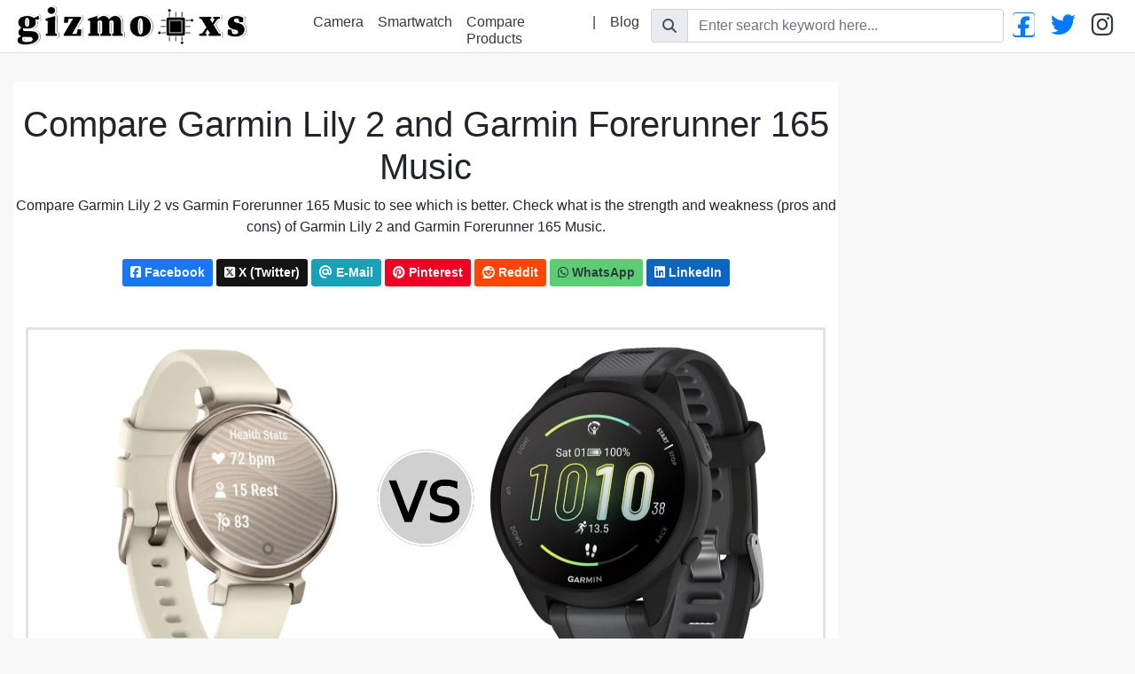

--- FILE ---
content_type: text/html; charset=utf-8
request_url: https://www.gizmoxs.com/compare/smart-watch/garmin-lily-2-4442/garmin-forerunner-165-music-4447
body_size: 9407
content:
<!DOCTYPE html>
<html lang="en-US">
<head>
    <meta charset="utf-8" />
    <meta name="viewport" content="width=device-width, initial-scale=1.0" />
    <title>Garmin Lily 2 vs Garmin Forerunner 165 Music - Gizmoxs.com</title>
    


    <link href="https://cdnjs.cloudflare.com/ajax/libs/twitter-bootstrap/4.6.0/css/bootstrap.min.css" integrity="sha512-P5MgMn1jBN01asBgU0z60Qk4QxiXo86+wlFahKrsQf37c9cro517WzVSPPV1tDKzhku2iJ2FVgL67wG03SGnNA==" referrerpolicy="no-referrer" crossorigin="anonymous" rel="preload stylesheet" as="style" onload="this.rel='stylesheet'" />
    <style type="text/css">
    body{background-color:#f8f8f8}img{max-width:100%!important}.loading{display:none;font-size:50px;width:100%;text-align:center;position:absolute;z-index:100;background:rgba(0,0,0,.75);color:#fff;min-height:100%}.navbar{padding:0}.navbar-brand img{max-height:50px}.search{max-width:100%;width:400px}@media (max-width:575px){.search{width:100%}}.navbar-light .navbar-nav .nav-link{margin-bottom:0;padding-bottom:0}.p-img-main{max-height:400px; display:block;margin:auto}.p-img-thumb{max-height:75px;cursor:pointer}@media (min-width:576px){.card-columns{-webkit-column-count:2;-moz-column-count:2;column-count:2}.card-deck .card{flex:1 0 31%;margin:1%}}@media (min-width:768px){.card-columns{-webkit-column-count:3;-moz-column-count:3;column-count:3}}@media (min-width:1366px){.card-columns{-webkit-column-count:3;-moz-column-count:3;column-count:3}.card-deck .card{flex:1 0 31%;margin:1%}}.post-description td,.post-description tr{border:1px solid #f2e6f7;padding:5px}.post-description td:first-child{background-color:#fcf4ff;vertical-align:middle}.post-description td[colspan="2"]{background-color:#f2e6f7;vertical-align:middle}
    .box-shadow{box-shadow:0 1px 1px rgba(0,0,0,.12),0 1px 1px rgba(0,0,0,.24);-webkit-box-shadow:0 1px 1px rgba(0,0,0,.2),0 1px 1px rgba(0,0,0,.24)}.gradient-1{background:#3a375f;background:linear-gradient(90deg,#3a375f 0,#5a568b 36%,#5f5b95 71%,#3a375f 99%)}.bg-cover{background-image:url('https://s3.amazonaws.com/geekylist/home-img1.jpg');border-bottom-right-radius:0;border-bottom-left-radius:0;background-size:cover}#list .card-img-top,.list .card-img-top{width:auto;min-height:100px;max-height:300px;display:block;margin:auto}.small-list .small{display:none}.small-list .card{margin-bottom:5px}.small-list img{max-height:150px;width:auto}#Post_Permalink{text-transform:lowercase}.responsive-ad1{width:100%;max-height:400px;overflow:hidden}#list .card .google-auto-placed,.list .card .google-auto-placed{display:none!important}
    .vs {background-color: #ffddff;}/*@media (max-width:768px) {.vs {display:block;margin: 4px 0px;}}*/
</style>
</head>
<body>
    <nav b-ccqs5lkqei class="navbar navbar-expand-lg navbar-light bg-white mb-2 border-bottom" role="navigation">
        <div b-ccqs5lkqei class="container-fluid">
            <a b-ccqs5lkqei href="/" class="navbar-brand">
                <img src="/logo.png" alt="gizmoxs.com" />
            </a>
            <button b-ccqs5lkqei class="navbar-toggler border-0" type="button" data-toggle="collapse" data-target="#navbarNavDropdown">
                <span b-ccqs5lkqei class="navbar-toggler-icon"></span>
            </button>
            <div b-ccqs5lkqei class="collapse navbar-collapse order-3 order-lg-2 ml-5" id="navbarNavDropdown">
                <ul b-ccqs5lkqei class="navbar-nav">
                    <li b-ccqs5lkqei class="nav-item"><a b-ccqs5lkqei class="nav-link h6 text-dark" href="/category/camera">Camera</a></li>
                    <li b-ccqs5lkqei class="nav-item"><a b-ccqs5lkqei class="nav-link h6 text-dark" href="/category/smart-watch">Smartwatch</a></li>
                    <li b-ccqs5lkqei class="nav-item"><a b-ccqs5lkqei class="nav-link h6 text-dark" href="/compare">Compare Products</a></li>
                    <li b-ccqs5lkqei class="nav-item"><span b-ccqs5lkqei class="nav-link h6 text-dark"> | </span></li>
                    <li b-ccqs5lkqei class="nav-item"><a b-ccqs5lkqei class="nav-link h6 text-dark" href="/blog">Blog</a></li>
                </ul>
            </div>
            <div b-ccqs5lkqei class="d-flex order-2 order-lg-3 ml-1">
                <table b-ccqs5lkqei>
                    <tr b-ccqs5lkqei>
                        <td b-ccqs5lkqei class="input-group search my-2">
                            <div b-ccqs5lkqei class="input-group-prepend">
                                <a b-ccqs5lkqei class="input-group-text btn"><i b-ccqs5lkqei class="fas fa-search"></i></a>
                            </div>
                            <input b-ccqs5lkqei type="text" class="form-control" placeholder="Enter search keyword here...">
                        </td>
                        <td b-ccqs5lkqei>
                            <a b-ccqs5lkqei class="nav-link mt-1 px-2" href="https://www.facebook.com/gizmoxs" rel="external" target="_blank">
                                <i b-ccqs5lkqei class="fab fa-facebook-square h3 text-white bg-primary active rounded"></i>
                            </a>
                        </td>
                        <td b-ccqs5lkqei>
                            <a b-ccqs5lkqei class="nav-link mt-1 px-2" href="https://twitter.com/gizmoxs">
                                <i b-ccqs5lkqei class="fab fa-twitter h3 text-primary"></i>
                            </a>
                        </td>
                        <td b-ccqs5lkqei>
                            <a b-ccqs5lkqei class="nav-link mt-1 px-2" href="https://www.instagram.com/gizmoxs/">
                                <i b-ccqs5lkqei class="fab fa-instagram h3 text-dark"></i>
                            </a>
                        </td>
                    </tr>
                </table>
            </div>
        </div>
    </nav>

    <div b-ccqs5lkqei>
        

 
    </div>
    <div b-ccqs5lkqei class="container-fluid body-content">
        
<br />
<div class="row">
    <div class="col-lg-9">
        <div class="card mb-4 border-0">
            <div class="row">
                <div class="col-12 text-center">
                    <br />
                    <h1>Compare Garmin Lily 2 and Garmin Forerunner 165 Music</h1>
                    <p>
                        Compare Garmin Lily 2 vs Garmin Forerunner 165 Music to see which is better.
                        Check what is the strength and weakness (pros and cons) of Garmin Lily 2 and Garmin Forerunner 165 Music.
                    </p>
                    <div>
    <a class="btn btn-sm text-white my-2 font-weight-bold" style="background-color: #1877F2 !important" href="https://facebook.com/sharer/sharer.php?u=https://www.gizmoxs.com/compare/smart-watch/garmin-lily-2-4442/garmin-forerunner-165-music-4447" target="_blank" rel="noopener nofollow external">
        <i class="fa-brands fa-facebook-square"></i> Facebook
    </a>
    <a class="btn btn-sm text-white my-2 font-weight-bold" style="background-color: #141414 !important" href="https://x.com/intent/tweet/?text=Garmin Lily 2 vs Garmin Forerunner 165 Music&url=https://www.gizmoxs.com/compare/smart-watch/garmin-lily-2-4442/garmin-forerunner-165-music-4447" target="_blank" rel="noopener nofollow external">
        <i class="fa-brands fa-square-x-twitter"></i> X (Twitter)
    </a>
    <a class="btn btn-info btn-sm text-white my-2 font-weight-bold" href="/cdn-cgi/l/email-protection#[base64]" target="_self" rel="noopener nofollow external">
        <i class="fa-brands fa-at"></i> E-Mail
    </a>
    <a class="btn btn-sm text-white my-2 font-weight-bold" style="background-color: #EC0023 !important" href="https://pinterest.com/pin/create/button/?url=https://www.gizmoxs.com/compare/smart-watch/garmin-lily-2-4442/garmin-forerunner-165-music-4447&media=&amp;media=https://www.colorxs.com/img/compare/garmin-lily-2-garmin-forerunner-165-music.png&description=Garmin Lily 2 vs Garmin Forerunner 165 Music" target="_blank" rel="noopener nofollow external">
        <i class="fa-brands fa-pinterest"></i> Pinterest
    </a>
    <a class="btn btn-sm text-white my-2 font-weight-bold" style="background-color: #FF4500 !important" href="https://reddit.com/submit/?url=https://www.gizmoxs.com/compare/smart-watch/garmin-lily-2-4442/garmin-forerunner-165-music-4447&resubmit=true&title=Garmin Lily 2 vs Garmin Forerunner 165 Music" target="_blank" rel="noopener nofollow external">
        <i class="fa-brands fa-reddit"></i> Reddit
    </a>
    <a class="btn btn-sm text-dark my-2 font-weight-bold" style="background-color: #59CE72 !important" href="https://api.whatsapp.com/send?text=Garmin&#x2B;Lily&#x2B;2&#x2B;vs&#x2B;Garmin&#x2B;Forerunner&#x2B;165&#x2B;Music&#x2B;-&#x2B;https%3A%2F%2Fwww.gizmoxs.com%2Fcompare%2Fsmart-watch%2Fgarmin-lily-2-4442%2Fgarmin-forerunner-165-music-4447" target="_blank" rel="noopener nofollow external">
        <i class="fa-brands fa-whatsapp"></i> WhatsApp
    </a>
    <a class="btn btn-sm text-white my-2 font-weight-bold" style="background-color: #0A66C2 !important" href="https://www.linkedin.com/sharing/share-offsite/?url=https://www.gizmoxs.com/compare/smart-watch/garmin-lily-2-4442/garmin-forerunner-165-music-4447" target="_blank" rel="noopener nofollow external">
        <i class="fa-brands fa-linkedin"></i> LinkedIn
    </a>
</div>
                    <br />
                </div>
                <div class="col-12">
                    <div class="">
                        <img src="/img/compare/garmin-lily-2-garmin-forerunner-165-music.png" class="w-100 d-block m-auto"
                             alt="Compare Garmin Lily 2 VS Garmin Forerunner 165 Music to see which is better"
                             title="Compare Garmin Lily 2 VS Garmin Forerunner 165 Music to see which is better" />
                    </div>
                </div>
                <div class="col-6">
                    <div class="border rounded text-center">
                        <strong>Garmin Lily 2 </strong>
                        <br />
                        <div class="m-1">
                                <a class="badge badge-success active p-2 p-lg-3 m-2 rounded" rel="nofollow external sponsored" target="_blank" href="https://www.amazon.com/Garmin-Stylish-Smartwatch-Display-Patterned/dp/B0CQ6NNBVQ?tag=appsious-20&amp;aff=true">
                                    <i class="fas fa-shopping-cart mr-2"></i><strong>Visit Amazon</strong>
                                </a>
                                <a class="badge badge-success active p-2 p-lg-3 m-2 rounded" rel="nofollow external sponsored" target="_blank" href="https://www.walmart.com/ip/Lily-2-Metallic-Lilac-with-Lilac-Silicone-Band/5258526612">
                                    <i class="fas fa-shopping-cart mr-2"></i><strong>Visit Walmart</strong>
                                </a>
                        </div>
                    </div>
                    <br />
                </div>
                <div class="col-6">
                    <div class="border rounded text-center">
                        <strong>Garmin Forerunner 165 Music</strong>   <br />
                        <div class="m-1">
                                <a class="badge badge-success active p-2 p-lg-3 m-2 rounded" rel="nofollow external sponsored" target="_blank" href="https://www.garmin.com/en-US/p/1611937/pn/010-02863-30">
                                    <i class="fas fa-shopping-cart mr-2"></i><strong>Buy from Garmin</strong>
                                </a>
                        </div>
                    </div>
                    <br />
                </div>
                <div class="col-12 col-md-6">
                    <div class="card-body"><p><b>Garmin Lily 2</b> is a stylish and elegant device for women to track their health and fitness activities. It features heart rate monitoring, energy monitoring, sleep score, and women's health monitoring like menstrual cycle and pregnancy tracking. The device has a battery life of around five days on normal usage.</p><b>Garmin Lily 2 Features</b>:<p></p><ul><li>Beautiful design and elegant color options</li><li>The stylish smartwatch features a metal watch case and a beautifully patterned lens. The display can be turned on with a quick tap or wrist turn.</li><li>Lily 2 has a 34 mm case size and a 14 mm band width. It weighs only 24 grams and is water-resistant up to 50 meters.</li><li>Lily 2 can track your daily activities like step count, calories, heart rate, sleep, stress, etc. It can also display notifications, control music, and access the Garmin Connect app.&nbsp;</li><li>Useful menstrual cycles and pregnancy tracking: The watch can monitor and log women's health data, such as cycle phases, symptoms, and fertility windows</li><li>The watch can track various dance styles, such as Zumba and hip-hop, and other lifestyle activities like yoga, pilates, and meditation.</li></ul></div>
                </div>
                <div class="col-12 col-md-6">
                    <div class="card-body"><p><b>Garmin Forerunner 165 Music</b> is a new budget-friendly smartwatch with an AMOLED display and built-in GPS. It has a 1.2" touchscreen display, an optical heart rate sensor, and a standard Garmin plug charger. It has a battery life of up to 11 days in smartwatch mode and up to 19 hours in GPS mode.</p><p> <b>Garmin Forerunner 165 Music</b> has features and designs almost identical to the <b>Garmin Forerunner 165</b>, with only a few key differences. <b>Forerunner 165 Music</b> has phone-free listening; you can download songs and playlists from your Spotify, Deezer, or Amazon Music accounts for phone-free listening. It also has built-in wi-fi for fast data transfer.&nbsp;</p> <p><b>Garmin Forerunner 165 Music Key Features</b></p><ul><li>1.2" touchscreen AMOLED display<br></li><li>Battery Life: It has a battery life of up to 11 days in smartwatch mode and up to 19 hours in GPS mode.</li><li>Daily Activity Tracking: The Forerunner 165 tracks steps, sleep, heart rate, HRV, blood oxygen, body battery, and more.</li><li>Built-in GPS with GNSS: Track pace, distance and speed</li><li>Training Metrics and Recovery Insights: You can get personalized adaptive training plans, running dynamics, VO2 max, training effect, recovery time, and more.</li><li>Smart Notifications and Garmin Pay</li><li>Phone-free listening: Download songs and playlists from your Spotify, Deezer, or Amazon Music accounts for phone-free listening<br></li></ul></div>
                </div>
            </div>
        </div>

        <div class="card mb-4 border-0">
            <br />
            <div class="px-2">
                <h3>Reasons To Buy <strong class="text-danger h2">Garmin Lily 2 Smartwatch</strong> </h3>
                <p class="text-secondary">
                    Is <strong>Garmin Lily 2 is better</strong> than Garmin Forerunner 165 Music?
                    Here are some the features of <strong>Garmin Lily 2 more promising and recommended</strong> compared to Garmin Forerunner 165 Music.
                </p>
                <hr class="border-bottom border-danger mb-0" />
            </div>
            <div class="row">
                <div class="col-12">
                    <div class="card px-3 border-0 overflow-auto">
                        <div class='text-center' style="min-width:700px"><div class='row border rounded my-3'><div class='col-12 pt-4' style='background-color: #ffeeff'><h5><strong>Display Protection</strong></h5><div class='py-2 small text-muted'></div></div><div class='col-lg-3 col-2 py-4'>Garmin Lily 2</div><div class='col-lg-6 col-6 py-4'>Corning Gorilla Glass 3 <span class='badge border rounded mx-2 vs'> vs </span>Chemically Strengthened Glass</div><div class='col-lg-3 col-2 py-4'>Garmin Forerunner 165 Music</div> </div><div class='row border rounded my-3'><div class='col-12 pt-4' style='background-color: #ffeeff'><h5><strong>Weight</strong></h5><div class='py-2 small text-muted'></div></div><div class='col-lg-3 col-2 py-4'>Garmin Lily 2</div><div class='col-lg-6 col-6 py-4'>24.4g <span class='badge border rounded mx-2 vs'> vs </span>39g</div><div class='col-lg-3 col-2 py-4'>Garmin Forerunner 165 Music</div> </div><div class='row border rounded my-3'><div class='col-12 pt-4' style='background-color: #ffeeff'><h5><strong>Indicative Price</strong></h5><div class='py-2 small text-muted'><p>The price displayed below is only for the&nbsp;reference. It may vary among different retailers and shops.</p></div></div><div class='col-lg-3 col-2 py-4'>Garmin Lily 2</div><div class='col-lg-6 col-6 py-4'>$249.99 <span class='badge border rounded mx-2 vs'> vs </span>$299.99</div><div class='col-lg-3 col-2 py-4'>Garmin Forerunner 165 Music</div> </div></div>
                    </div>
                </div>
            </div>
        </div>
        <br />
        <div class="card mb-4 border-0">
            <br />
            <div class="px-2">
                <h3>Reasons To Buy <strong class="text-success h2">Garmin Forerunner 165 Music Smartwatch</strong></h3>
                <p class="text-secondary">
                    Is <strong>Garmin Forerunner 165 Music is better</strong> than Garmin Lily 2?
                    Here are some the features of <strong>Garmin Forerunner 165 Music more promising and recommended</strong> compared to Garmin Lily 2.
                </p>
                <hr class="border-bottom border-success mb-0" />
            </div>
            <div class="row">
                <div class="col-12">
                    <div class="card px-3 pb-3 border-0 overflow-auto">
                        <div class='text-center' style="min-width:700px"><div class='row border rounded my-3'><div class='col-12 pt-4' style='background-color: #ffeeff'><h5><strong>Released On</strong></h5><div class='py-2 small text-muted'></div></div><div class='col-lg-3 col-2 py-4'>Garmin Forerunner 165 Music</div><div class='col-lg-6 col-6 py-4'>2024-02-20 <span class='badge border rounded mx-2 vs'> vs </span>2024-01-09</div><div class='col-lg-3 col-2 py-4'>Garmin Lily 2</div> </div><div class='row border rounded my-3'><div class='col-12 pt-4' style='background-color: #ffeeff'><h5><strong>Display Size</strong></h5><div class='py-2 small text-muted'></div></div><div class='col-lg-3 col-2 py-4'>Garmin Forerunner 165 Music</div><div class='col-lg-6 col-6 py-4'>1.2 inches <span class='badge border rounded mx-2 vs'> vs </span>1.00 x 0.84 inches</div><div class='col-lg-3 col-2 py-4'>Garmin Lily 2</div> </div><div class='row border rounded my-3'><div class='col-12 pt-4' style='background-color: #ffeeff'><h5><strong>Screen Resolution</strong></h5><div class='py-2 small text-muted'></div></div><div class='col-lg-3 col-2 py-4'>Garmin Forerunner 165 Music</div><div class='col-lg-6 col-6 py-4'>390 x 390 pixels <span class='badge border rounded mx-2 vs'> vs </span>240 x 201 pixels</div><div class='col-lg-3 col-2 py-4'>Garmin Lily 2</div> </div><div class='row border rounded my-3'><div class='col-12 pt-4' style='background-color: #ffeeff'><h5><strong>Display Pixel Density (PPI)</strong></h5><div class='py-2 small text-muted'><p>Display <b>pixel density</b>, or <b>PPI (Pixels Per Inch)</b>, is a crucial specification when evaluating the quality and clarity of a display. PPI measures the number of pixels present within one inch of the display. The higher the pixel density, the sharper and more detailed the images and text appear.</p></div></div><div class='col-lg-3 col-2 py-4'>Garmin Forerunner 165 Music</div><div class='col-lg-6 col-6 py-4'>~460 ppi <span class='badge border rounded mx-2 vs'> vs </span>~318 ppi</div><div class='col-lg-3 col-2 py-4'>Garmin Lily 2</div> </div><div class='row border rounded my-3'><div class='col-12 pt-4' style='background-color: #ffeeff'><h5><strong>Always-On Display</strong></h5><div class='py-2 small text-muted'><p><b>Always-On Display (AOD)</b> feature allows the screen to remain partially active even when the device is not in active use or standby mode. It is a convenient feature that allows the user to see essential information such as time, date, and possibly notifications without tapping the screen.</p></div></div><div class='col-lg-3 col-2 py-4'>Garmin Forerunner 165 Music</div><div class='col-lg-6 col-6 py-4'><i class="fas fa-check-circle text-success mr-2"></i>Yes <span class='badge border rounded mx-2 vs'> vs </span><i class="fas fa-times-circle text-danger mr-2"></i>No</div><div class='col-lg-3 col-2 py-4'>Garmin Lily 2</div> </div><div class='row border rounded my-3'><div class='col-12 pt-4' style='background-color: #ffeeff'><h5><strong>Battery Life (Normal Use / Mode)</strong></h5><div class='py-2 small text-muted'></div></div><div class='col-lg-3 col-2 py-4'>Garmin Forerunner 165 Music</div><div class='col-lg-6 col-6 py-4'>11 Days <span class='badge border rounded mx-2 vs'> vs </span>5 days</div><div class='col-lg-3 col-2 py-4'>Garmin Lily 2</div> </div><div class='row border rounded my-3'><div class='col-12 pt-4' style='background-color: #ffeeff'><h5><strong>Built-In GPS</strong></h5><div class='py-2 small text-muted'></div></div><div class='col-lg-3 col-2 py-4'>Garmin Forerunner 165 Music</div><div class='col-lg-6 col-6 py-4'><i class="fas fa-check-circle text-success mr-2"></i>Yes <span class='badge border rounded mx-2 vs'> vs </span><i class="fas fa-times-circle text-danger mr-2"></i>No</div><div class='col-lg-3 col-2 py-4'>Garmin Lily 2</div> </div><div class='row border rounded my-3'><div class='col-12 pt-4' style='background-color: #ffeeff'><h5><strong>Built-In Wi-Fi</strong></h5><div class='py-2 small text-muted'></div></div><div class='col-lg-3 col-2 py-4'>Garmin Forerunner 165 Music</div><div class='col-lg-6 col-6 py-4'><i class="fas fa-check-circle text-success mr-2"></i>Yes <span class='badge border rounded mx-2 vs'> vs </span><i class="fas fa-times-circle text-danger mr-2"></i>No</div><div class='col-lg-3 col-2 py-4'>Garmin Lily 2</div> </div><div class='row border rounded my-3'><div class='col-12 pt-4' style='background-color: #ffeeff'><h5><strong>Altimeter</strong></h5><div class='py-2 small text-muted'></div></div><div class='col-lg-3 col-2 py-4'>Garmin Forerunner 165 Music</div><div class='col-lg-6 col-6 py-4'><i class="fas fa-check-circle text-success mr-2"></i>Yes <span class='badge border rounded mx-2 vs'> vs </span><i class="fas fa-times-circle text-danger mr-2"></i>No</div><div class='col-lg-3 col-2 py-4'>Garmin Lily 2</div> </div><div class='row border rounded my-3'><div class='col-12 pt-4' style='background-color: #ffeeff'><h5><strong>Temperature Tracking</strong></h5><div class='py-2 small text-muted'></div></div><div class='col-lg-3 col-2 py-4'>Garmin Forerunner 165 Music</div><div class='col-lg-6 col-6 py-4'><i class="fas fa-check-circle text-success mr-2"></i>Yes <span class='badge border rounded mx-2 vs'> vs </span><i class="fas fa-times-circle text-danger mr-2"></i>No</div><div class='col-lg-3 col-2 py-4'>Garmin Lily 2</div> </div><div class='row border rounded my-3'><div class='col-12 pt-4' style='background-color: #ffeeff'><h5><strong>Music Storage</strong></h5><div class='py-2 small text-muted'><b>Music storage</b> in a smartwatch refers to the device's ability to store music files locally within its internal storage. This feature enables users to transfer, store, and play music directly from the smartwatch without requiring a nearby phone.</div></div><div class='col-lg-3 col-2 py-4'>Garmin Forerunner 165 Music</div><div class='col-lg-6 col-6 py-4'><i class="fas fa-check-circle text-success mr-2"></i>Yes <span class='badge border rounded mx-2 vs'> vs </span><i class="fas fa-times-circle text-danger mr-2"></i>No</div><div class='col-lg-3 col-2 py-4'>Garmin Lily 2</div> </div></div>
                    </div>
                </div>
            </div>
        </div>
        <br />
        <div class="card mb-4 border-0">
            <br />
            <div class="px-2">
                <h3 class="text-primary">
                    Common Strength And Weakness Of
                    <strong class="text-danger h2">Garmin Lily 2</strong> and
                    <strong class="text-success h2">Garmin Forerunner 165 Music</strong>
                </h3>
                <hr class="border-bottom border-primary mb-0" />
            </div>
            <div class="row">
                <div class="col-12">
                    <div class="card px-3 pb-3 border-0 overflow-auto">
                        <div class='text-center' style="min-width:700px"><div class='row border rounded my-3'><div class='col-12 pt-4' style='background-color: #ffeeff'><h5><strong>Built-In Cellular</strong></h5><div class='py-2 small text-muted'></div></div><div class='col-lg-3 col-2 py-4'>Garmin Lily 2</div><div class='col-lg-6 col-6 py-4'><i class="fas fa-times-circle text-danger mr-2"></i>No <span class='badge border rounded mx-2 vs'> vs </span><i class="fas fa-times-circle text-danger mr-2"></i>No</div><div class='col-lg-3 col-2 py-4'>Garmin Forerunner 165 Music</div> </div><div class='row border rounded my-3'><div class='col-12 pt-4' style='background-color: #ffeeff'><h5><strong>Built-In Bluetooth</strong></h5><div class='py-2 small text-muted'></div></div><div class='col-lg-3 col-2 py-4'>Garmin Lily 2</div><div class='col-lg-6 col-6 py-4'><i class="fas fa-check-circle text-success mr-2"></i>Yes <span class='badge border rounded mx-2 vs'> vs </span><i class="fas fa-check-circle text-success mr-2"></i>Yes</div><div class='col-lg-3 col-2 py-4'>Garmin Forerunner 165 Music</div> </div><div class='row border rounded my-3'><div class='col-12 pt-4' style='background-color: #ffeeff'><h5><strong>Compatible with iOS</strong></h5><div class='py-2 small text-muted'></div></div><div class='col-lg-3 col-2 py-4'>Garmin Lily 2</div><div class='col-lg-6 col-6 py-4'><i class="fas fa-check-circle text-success mr-2"></i>Yes <span class='badge border rounded mx-2 vs'> vs </span><i class="fas fa-check-circle text-success mr-2"></i>Yes</div><div class='col-lg-3 col-2 py-4'>Garmin Forerunner 165 Music</div> </div><div class='row border rounded my-3'><div class='col-12 pt-4' style='background-color: #ffeeff'><h5><strong>Compatible with Android</strong></h5><div class='py-2 small text-muted'></div></div><div class='col-lg-3 col-2 py-4'>Garmin Lily 2</div><div class='col-lg-6 col-6 py-4'><i class="fas fa-check-circle text-success mr-2"></i>Yes <span class='badge border rounded mx-2 vs'> vs </span><i class="fas fa-check-circle text-success mr-2"></i>Yes</div><div class='col-lg-3 col-2 py-4'>Garmin Forerunner 165 Music</div> </div><div class='row border rounded my-3'><div class='col-12 pt-4' style='background-color: #ffeeff'><h5><strong>Electrical Heart Sensor (ECG)</strong></h5><div class='py-2 small text-muted'></div></div><div class='col-lg-3 col-2 py-4'>Garmin Lily 2</div><div class='col-lg-6 col-6 py-4'><i class="fas fa-times-circle text-danger mr-2"></i>No <span class='badge border rounded mx-2 vs'> vs </span><i class="fas fa-times-circle text-danger mr-2"></i>No</div><div class='col-lg-3 col-2 py-4'>Garmin Forerunner 165 Music</div> </div><div class='row border rounded my-3'><div class='col-12 pt-4' style='background-color: #ffeeff'><h5><strong>Optical Heart Sensor</strong></h5><div class='py-2 small text-muted'></div></div><div class='col-lg-3 col-2 py-4'>Garmin Lily 2</div><div class='col-lg-6 col-6 py-4'><i class="fas fa-check-circle text-success mr-2"></i>Yes <span class='badge border rounded mx-2 vs'> vs </span><i class="fas fa-check-circle text-success mr-2"></i>Yes</div><div class='col-lg-3 col-2 py-4'>Garmin Forerunner 165 Music</div> </div><div class='row border rounded my-3'><div class='col-12 pt-4' style='background-color: #ffeeff'><h5><strong>Accelerometer</strong></h5><div class='py-2 small text-muted'></div></div><div class='col-lg-3 col-2 py-4'>Garmin Lily 2</div><div class='col-lg-6 col-6 py-4'><i class="fas fa-check-circle text-success mr-2"></i>Yes <span class='badge border rounded mx-2 vs'> vs </span><i class="fas fa-check-circle text-success mr-2"></i>Yes</div><div class='col-lg-3 col-2 py-4'>Garmin Forerunner 165 Music</div> </div><div class='row border rounded my-3'><div class='col-12 pt-4' style='background-color: #ffeeff'><h5><strong>Ambient Light Sensor</strong></h5><div class='py-2 small text-muted'></div></div><div class='col-lg-3 col-2 py-4'>Garmin Lily 2</div><div class='col-lg-6 col-6 py-4'><i class="fas fa-check-circle text-success mr-2"></i>Yes <span class='badge border rounded mx-2 vs'> vs </span><i class="fas fa-check-circle text-success mr-2"></i>Yes</div><div class='col-lg-3 col-2 py-4'>Garmin Forerunner 165 Music</div> </div><div class='row border rounded my-3'><div class='col-12 pt-4' style='background-color: #ffeeff'><h5><strong>Depth Gauge Sensor</strong></h5><div class='py-2 small text-muted'></div></div><div class='col-lg-3 col-2 py-4'>Garmin Lily 2</div><div class='col-lg-6 col-6 py-4'><i class="fas fa-times-circle text-danger mr-2"></i>No <span class='badge border rounded mx-2 vs'> vs </span><i class="fas fa-times-circle text-danger mr-2"></i>No</div><div class='col-lg-3 col-2 py-4'>Garmin Forerunner 165 Music</div> </div><div class='row border rounded my-3'><div class='col-12 pt-4' style='background-color: #ffeeff'><h5><strong>Water Temperature Sensor</strong></h5><div class='py-2 small text-muted'></div></div><div class='col-lg-3 col-2 py-4'>Garmin Lily 2</div><div class='col-lg-6 col-6 py-4'><i class="fas fa-times-circle text-danger mr-2"></i>No <span class='badge border rounded mx-2 vs'> vs </span><i class="fas fa-times-circle text-danger mr-2"></i>No</div><div class='col-lg-3 col-2 py-4'>Garmin Forerunner 165 Music</div> </div><div class='row border rounded my-3'><div class='col-12 pt-4' style='background-color: #ffeeff'><h5><strong>Fast Charging</strong></h5><div class='py-2 small text-muted'></div></div><div class='col-lg-3 col-2 py-4'>Garmin Lily 2</div><div class='col-lg-6 col-6 py-4'><i class="fas fa-times-circle text-danger mr-2"></i>No <span class='badge border rounded mx-2 vs'> vs </span><i class="fas fa-times-circle text-danger mr-2"></i>No</div><div class='col-lg-3 col-2 py-4'>Garmin Forerunner 165 Music</div> </div><div class='row border rounded my-3'><div class='col-12 pt-4' style='background-color: #ffeeff'><h5><strong>Wireless Charging</strong></h5><div class='py-2 small text-muted'></div></div><div class='col-lg-3 col-2 py-4'>Garmin Lily 2</div><div class='col-lg-6 col-6 py-4'><i class="fas fa-times-circle text-danger mr-2"></i>No <span class='badge border rounded mx-2 vs'> vs </span><i class="fas fa-times-circle text-danger mr-2"></i>No</div><div class='col-lg-3 col-2 py-4'>Garmin Forerunner 165 Music</div> </div><div class='row border rounded my-3'><div class='col-12 pt-4' style='background-color: #ffeeff'><h5><strong>Ultra Wideband</strong></h5><div class='py-2 small text-muted'></div></div><div class='col-lg-3 col-2 py-4'>Garmin Lily 2</div><div class='col-lg-6 col-6 py-4'><i class="fas fa-times-circle text-danger mr-2"></i>No <span class='badge border rounded mx-2 vs'> vs </span><i class="fas fa-times-circle text-danger mr-2"></i>No</div><div class='col-lg-3 col-2 py-4'>Garmin Forerunner 165 Music</div> </div><div class='row border rounded my-3'><div class='col-12 pt-4' style='background-color: #ffeeff'><h5><strong>NFC</strong></h5><div class='py-2 small text-muted'></div></div><div class='col-lg-3 col-2 py-4'>Garmin Lily 2</div><div class='col-lg-6 col-6 py-4'><i class="fas fa-check-circle text-success mr-2"></i>Yes <span class='badge border rounded mx-2 vs'> vs </span><i class="fas fa-check-circle text-success mr-2"></i>Yes</div><div class='col-lg-3 col-2 py-4'>Garmin Forerunner 165 Music</div> </div><div class='row border rounded my-3'><div class='col-12 pt-4' style='background-color: #ffeeff'><h5><strong>Heart Rate Monitoring</strong></h5><div class='py-2 small text-muted'></div></div><div class='col-lg-3 col-2 py-4'>Garmin Lily 2</div><div class='col-lg-6 col-6 py-4'><i class="fas fa-check-circle text-success mr-2"></i>Yes <span class='badge border rounded mx-2 vs'> vs </span><i class="fas fa-check-circle text-success mr-2"></i>Yes</div><div class='col-lg-3 col-2 py-4'>Garmin Forerunner 165 Music</div> </div><div class='row border rounded my-3'><div class='col-12 pt-4' style='background-color: #ffeeff'><h5><strong>Sleep Tracking</strong></h5><div class='py-2 small text-muted'></div></div><div class='col-lg-3 col-2 py-4'>Garmin Lily 2</div><div class='col-lg-6 col-6 py-4'><i class="fas fa-check-circle text-success mr-2"></i>Yes <span class='badge border rounded mx-2 vs'> vs </span><i class="fas fa-check-circle text-success mr-2"></i>Yes</div><div class='col-lg-3 col-2 py-4'>Garmin Forerunner 165 Music</div> </div><div class='row border rounded my-3'><div class='col-12 pt-4' style='background-color: #ffeeff'><h5><strong>Speaker</strong></h5><div class='py-2 small text-muted'></div></div><div class='col-lg-3 col-2 py-4'>Garmin Lily 2</div><div class='col-lg-6 col-6 py-4'><i class="fas fa-times-circle text-danger mr-2"></i>No <span class='badge border rounded mx-2 vs'> vs </span><i class="fas fa-times-circle text-danger mr-2"></i>No</div><div class='col-lg-3 col-2 py-4'>Garmin Forerunner 165 Music</div> </div><div class='row border rounded my-3'><div class='col-12 pt-4' style='background-color: #ffeeff'><h5><strong>Microphone</strong></h5><div class='py-2 small text-muted'></div></div><div class='col-lg-3 col-2 py-4'>Garmin Lily 2</div><div class='col-lg-6 col-6 py-4'><i class="fas fa-times-circle text-danger mr-2"></i>No <span class='badge border rounded mx-2 vs'> vs </span><i class="fas fa-times-circle text-danger mr-2"></i>No</div><div class='col-lg-3 col-2 py-4'>Garmin Forerunner 165 Music</div> </div><div class='row border rounded my-3'><div class='col-12 pt-4' style='background-color: #ffeeff'><h5><strong>Water Resistance</strong></h5><div class='py-2 small text-muted'></div></div><div class='col-lg-3 col-2 py-4'>Garmin Lily 2</div><div class='col-lg-6 col-6 py-4'>5 ATM <span class='badge border rounded mx-2 vs'> vs </span>5 ATM</div><div class='col-lg-3 col-2 py-4'>Garmin Forerunner 165 Music</div> </div><div class='row border rounded my-3'><div class='col-12 pt-4' style='background-color: #ffeeff'><h5><strong>Menstrual Cycle Tracking</strong></h5><div class='py-2 small text-muted'></div></div><div class='col-lg-3 col-2 py-4'>Garmin Lily 2</div><div class='col-lg-6 col-6 py-4'><i class="fas fa-check-circle text-success mr-2"></i>Yes <span class='badge border rounded mx-2 vs'> vs </span><i class="fas fa-check-circle text-success mr-2"></i>Yes</div><div class='col-lg-3 col-2 py-4'>Garmin Forerunner 165 Music</div> </div><div class='row border rounded my-3'><div class='col-12 pt-4' style='background-color: #ffeeff'><h5><strong>Ovulation Estimate</strong></h5><div class='py-2 small text-muted'></div></div><div class='col-lg-3 col-2 py-4'>Garmin Lily 2</div><div class='col-lg-6 col-6 py-4'><i class="fas fa-check-circle text-success mr-2"></i>Yes <span class='badge border rounded mx-2 vs'> vs </span><i class="fas fa-check-circle text-success mr-2"></i>Yes</div><div class='col-lg-3 col-2 py-4'>Garmin Forerunner 165 Music</div> </div><div class='row border rounded my-3'><div class='col-12 pt-4' style='background-color: #ffeeff'><h5><strong>Blood Oxygen</strong></h5><div class='py-2 small text-muted'></div></div><div class='col-lg-3 col-2 py-4'>Garmin Lily 2</div><div class='col-lg-6 col-6 py-4'><i class="fas fa-check-circle text-success mr-2"></i>Yes <span class='badge border rounded mx-2 vs'> vs </span><i class="fas fa-check-circle text-success mr-2"></i>Yes</div><div class='col-lg-3 col-2 py-4'>Garmin Forerunner 165 Music</div> </div><div class='row border rounded my-3'><div class='col-12 pt-4' style='background-color: #ffeeff'><h5><strong>Workout and Fitness Tracking</strong></h5><div class='py-2 small text-muted'><p><b>Workout and Fitness Tracking</b> features help track activities effectively, whether at home, in the gym, or outdoors. Some examples include indoor or outdoor walking, indoor or outdoor running, swimming, cycling, High-Intensity Interval Training (HIIT), Yoga, Dance, Core Training, etc...</p></div></div><div class='col-lg-3 col-2 py-4'>Garmin Lily 2</div><div class='col-lg-6 col-6 py-4'><i class="fas fa-check-circle text-success mr-2"></i>Yes <span class='badge border rounded mx-2 vs'> vs </span><i class="fas fa-check-circle text-success mr-2"></i>Yes</div><div class='col-lg-3 col-2 py-4'>Garmin Forerunner 165 Music</div> </div><div class='row border rounded my-3'><div class='col-12 pt-4' style='background-color: #ffeeff'><h5><strong>Blood Oxygen (Pulse Oximeter SpO2)</strong></h5><div class='py-2 small text-muted'></div></div><div class='col-lg-3 col-2 py-4'>Garmin Lily 2</div><div class='col-lg-6 col-6 py-4'><i class="fas fa-check-circle text-success mr-2"></i>Yes <span class='badge border rounded mx-2 vs'> vs </span><i class="fas fa-check-circle text-success mr-2"></i>Yes</div><div class='col-lg-3 col-2 py-4'>Garmin Forerunner 165 Music</div> </div><div class='row border rounded my-3'><div class='col-12 pt-4' style='background-color: #ffeeff'><h5><strong>Daily Activity Tracking</strong></h5><div class='py-2 small text-muted'><p><b>Daily Activity Tracking</b> features track step count, how much you move, how often you stand up, and how long you exercise daily.</p></div></div><div class='col-lg-3 col-2 py-4'>Garmin Lily 2</div><div class='col-lg-6 col-6 py-4'><i class="fas fa-check-circle text-success mr-2"></i>Yes <span class='badge border rounded mx-2 vs'> vs </span><i class="fas fa-check-circle text-success mr-2"></i>Yes</div><div class='col-lg-3 col-2 py-4'>Garmin Forerunner 165 Music</div> </div><div class='row border rounded my-3'><div class='col-12 pt-4' style='background-color: #ffeeff'><h5><strong>Music Control</strong></h5><div class='py-2 small text-muted'><p><b>Music control</b> on a smartwatch lets you manage playback from your wrist instead of using your phone or music device. This feature can be handy when working out or away from the phone. Some smartwatch models have built-in storage to stream music directly from the watch, while others control music on your phone.</p></div></div><div class='col-lg-3 col-2 py-4'>Garmin Lily 2</div><div class='col-lg-6 col-6 py-4'><i class="fas fa-check-circle text-success mr-2"></i>Yes <span class='badge border rounded mx-2 vs'> vs </span><i class="fas fa-check-circle text-success mr-2"></i>Yes</div><div class='col-lg-3 col-2 py-4'>Garmin Forerunner 165 Music</div> </div><div class='row border rounded my-3'><div class='col-12 pt-4' style='background-color: #ffeeff'><h5><strong>On-Device Voice control</strong></h5><div class='py-2 small text-muted'><p><b>On-device voice control or assistance</b> helps you to manage tasks through voice commands right from your wrist. You can use voice commands to perform various functions, such as setting reminders, making calls, setting up navigation, controlling other connected devices, etc.</p></div></div><div class='col-lg-3 col-2 py-4'>Garmin Lily 2</div><div class='col-lg-6 col-6 py-4'><i class="fas fa-times-circle text-danger mr-2"></i>No <span class='badge border rounded mx-2 vs'> vs </span><i class="fas fa-times-circle text-danger mr-2"></i>No</div><div class='col-lg-3 col-2 py-4'>Garmin Forerunner 165 Music</div> </div><div class='row border rounded my-3'><div class='col-12 pt-4' style='background-color: #ffeeff'><h5><strong>Sports Tracking</strong></h5><div class='py-2 small text-muted'></div></div><div class='col-lg-3 col-2 py-4'>Garmin Lily 2</div><div class='col-lg-6 col-6 py-4'><i class="fas fa-check-circle text-success mr-2"></i>Yes <span class='badge border rounded mx-2 vs'> vs </span><i class="fas fa-check-circle text-success mr-2"></i>Yes</div><div class='col-lg-3 col-2 py-4'>Garmin Forerunner 165 Music</div> </div><div class='row border rounded my-3'><div class='col-12 pt-4' style='background-color: #ffeeff'><h5><strong>Multisport / Triathlon Tracking</strong></h5><div class='py-2 small text-muted'><p>Smartwatches with <b>multisport or triathlon mode</b> can track multiple activities in a single session and allow a seamless transition between them while keeping track of your overall time. Users can switch between activities, such as cycling, running, and swimming, without having to pause and start new sessions.</p></div></div><div class='col-lg-3 col-2 py-4'>Garmin Lily 2</div><div class='col-lg-6 col-6 py-4'><i class="fas fa-times-circle text-danger mr-2"></i>No <span class='badge border rounded mx-2 vs'> vs </span><i class="fas fa-times-circle text-danger mr-2"></i>No</div><div class='col-lg-3 col-2 py-4'>Garmin Forerunner 165 Music</div> </div></div>
                    </div>
                </div>
            </div>
        </div>
        <br />
        <div class="card mb-4 border-0">
            <br />
            <div class="p-2">
                <h3 class="text-info">Garmin Lily 2 vs Garmin Forerunner 165 Music Specs</h3>
                <hr class="border-bottom border-info" />
            </div>
            <div class="row">
                <div class="col-12">
                    <div class="card p-3 border-0 overflow-auto">
                        <div style="min-width:400px"><div class='row border-bottom'><div class='col-4 h5 py-2 font-weight-bold'></div><div class='col-4 h5 py-2 font-weight-bold'>Garmin Lily 2</div><div class='col-4 h5 py-2 font-weight-bold'>Garmin Forerunner 165 Music</div></div><div class='row border-bottom'><div class='col-12 h5 py-2 font-weight-bold' style="background-color: #ffeeff">General</div><div class='col-4 py-3 border-bottom'>Released On</div><div class='col-4 py-3 border-bottom'>2024-01-09</div><div class='col-4 py-3 border-bottom'>2024-02-20</div>  <div class='col-4 py-3 border-bottom'>Model Number</div><div class='col-4 py-3 border-bottom'></div><div class='col-4 py-3 border-bottom'></div>  <div class='col-4 py-3 border-bottom'>Indicative Price</div><div class='col-4 py-3 border-bottom'>$249.99</div><div class='col-4 py-3 border-bottom'>$299.99</div>  </div><div class='row border-bottom'><div class='col-12 h5 py-2 font-weight-bold' style="background-color: #ffeeff">Display</div><div class='col-4 py-3 border-bottom'>Display Type</div><div class='col-4 py-3 border-bottom'>LCD Display</div><div class='col-4 py-3 border-bottom'>AMOLED Display</div>  <div class='col-4 py-3 border-bottom'>Maximum Brightness</div><div class='col-4 py-3 border-bottom'></div><div class='col-4 py-3 border-bottom'></div>  <div class='col-4 py-3 border-bottom'>Display Size</div><div class='col-4 py-3 border-bottom'>1.00 x 0.84 inches</div><div class='col-4 py-3 border-bottom'>1.2 inches</div>  <div class='col-4 py-3 border-bottom'>Screen Resolution</div><div class='col-4 py-3 border-bottom'>240 x 201 pixels</div><div class='col-4 py-3 border-bottom'>390 x 390 pixels</div>  <div class='col-4 py-3 border-bottom'>Display Pixel Density (PPI)</div><div class='col-4 py-3 border-bottom'>~318 ppi</div><div class='col-4 py-3 border-bottom'>~460 ppi</div>  <div class='col-4 py-3 border-bottom'>Always-On Display</div><div class='col-4 py-3 border-bottom'><i class="fas fa-times-circle text-danger mr-2"></i>No</div><div class='col-4 py-3 border-bottom'><i class="fas fa-check-circle text-success mr-2"></i>Yes</div>  <div class='col-4 py-3 border-bottom'>Display Protection</div><div class='col-4 py-3 border-bottom'>Corning Gorilla Glass 3</div><div class='col-4 py-3 border-bottom'>Chemically Strengthened Glass</div>  </div><div class='row border-bottom'><div class='col-12 h5 py-2 font-weight-bold' style="background-color: #ffeeff">Memory</div><div class='col-4 py-3 border-bottom'>Internal Memory</div><div class='col-4 py-3 border-bottom'></div><div class='col-4 py-3 border-bottom'>4GB</div>  <div class='col-4 py-3 border-bottom'>Music Storage</div><div class='col-4 py-3 border-bottom'><i class="fas fa-times-circle text-danger mr-2"></i>No</div><div class='col-4 py-3 border-bottom'><i class="fas fa-check-circle text-success mr-2"></i>Yes</br> Support music download and play from your Spotify</br> Deezer</br> or Amazon Music</div>  </div><div class='row border-bottom'><div class='col-12 h5 py-2 font-weight-bold' style="background-color: #ffeeff">Processor</div><div class='col-4 py-3 border-bottom'>Processor</div><div class='col-4 py-3 border-bottom'></div><div class='col-4 py-3 border-bottom'></div>  </div><div class='row border-bottom'><div class='col-12 h5 py-2 font-weight-bold' style="background-color: #ffeeff">Power</div><div class='col-4 py-3 border-bottom'>Battery Capacity</div><div class='col-4 py-3 border-bottom'></div><div class='col-4 py-3 border-bottom'></div>  <div class='col-4 py-3 border-bottom'>Battery Life (Normal Use / Mode)</div><div class='col-4 py-3 border-bottom'>5 days</div><div class='col-4 py-3 border-bottom'>11 Days</div>  <div class='col-4 py-3 border-bottom'>Battery Life (Power Saving)</div><div class='col-4 py-3 border-bottom'></div><div class='col-4 py-3 border-bottom'>20 Days</div>  </div><div class='row border-bottom'><div class='col-12 h5 py-2 font-weight-bold' style="background-color: #ffeeff">Connectivity</div><div class='col-4 py-3 border-bottom'>Built-In Cellular</div><div class='col-4 py-3 border-bottom'><i class="fas fa-times-circle text-danger mr-2"></i>No</div><div class='col-4 py-3 border-bottom'><i class="fas fa-times-circle text-danger mr-2"></i>No</div>  <div class='col-4 py-3 border-bottom'>Built-In GPS</div><div class='col-4 py-3 border-bottom'>No</br> uses GPS from connected phone</div><div class='col-4 py-3 border-bottom'><i class="fas fa-check-circle text-success mr-2"></i>Yes</br> Single Band GPS</br> GNSS</br> Galileo</div>  <div class='col-4 py-3 border-bottom'>Built-In Wi-Fi</div><div class='col-4 py-3 border-bottom'><i class="fas fa-times-circle text-danger mr-2"></i>No</div><div class='col-4 py-3 border-bottom'><i class="fas fa-check-circle text-success mr-2"></i>Yes</div>  <div class='col-4 py-3 border-bottom'>Built-In Bluetooth</div><div class='col-4 py-3 border-bottom'><i class="fas fa-check-circle text-success mr-2"></i>Yes</div><div class='col-4 py-3 border-bottom'><i class="fas fa-check-circle text-success mr-2"></i>Yes</div>  <div class='col-4 py-3 border-bottom'>Compatible with iOS</div><div class='col-4 py-3 border-bottom'><i class="fas fa-check-circle text-success mr-2"></i>Yes</div><div class='col-4 py-3 border-bottom'><i class="fas fa-check-circle text-success mr-2"></i>Yes</div>  <div class='col-4 py-3 border-bottom'>Compatible with Android</div><div class='col-4 py-3 border-bottom'><i class="fas fa-check-circle text-success mr-2"></i>Yes</div><div class='col-4 py-3 border-bottom'><i class="fas fa-check-circle text-success mr-2"></i>Yes</div>  <div class='col-4 py-3 border-bottom'>Ultra Wideband</div><div class='col-4 py-3 border-bottom'><i class="fas fa-times-circle text-danger mr-2"></i>No</div><div class='col-4 py-3 border-bottom'><i class="fas fa-times-circle text-danger mr-2"></i>No</div>  <div class='col-4 py-3 border-bottom'>NFC</div><div class='col-4 py-3 border-bottom'><i class="fas fa-check-circle text-success mr-2"></i>Yes</br> Only in Lily 2 Classic</div><div class='col-4 py-3 border-bottom'><i class="fas fa-check-circle text-success mr-2"></i>Yes</br> Supports GARMIN PAY</div>  <div class='col-4 py-3 border-bottom'>Music Control</div><div class='col-4 py-3 border-bottom'><i class="fas fa-check-circle text-success mr-2"></i>Yes</div><div class='col-4 py-3 border-bottom'><i class="fas fa-check-circle text-success mr-2"></i>Yes</div>  </div><div class='row border-bottom'><div class='col-12 h5 py-2 font-weight-bold' style="background-color: #ffeeff">Safety</div><div class='col-4 py-3 border-bottom'>Emergency SOS</div><div class='col-4 py-3 border-bottom'><i class="fas fa-times-circle text-danger mr-2"></i>No</div><div class='col-4 py-3 border-bottom'></div>  </div><div class='row border-bottom'><div class='col-12 h5 py-2 font-weight-bold' style="background-color: #ffeeff">Sensors</div><div class='col-4 py-3 border-bottom'>Electrical Heart Sensor (ECG)</div><div class='col-4 py-3 border-bottom'><i class="fas fa-times-circle text-danger mr-2"></i>No</div><div class='col-4 py-3 border-bottom'><i class="fas fa-times-circle text-danger mr-2"></i>No</div>  <div class='col-4 py-3 border-bottom'>Optical Heart Sensor</div><div class='col-4 py-3 border-bottom'><i class="fas fa-check-circle text-success mr-2"></i>Yes</br> Garmin ELEVATE Optical Heart Rate sensor</div><div class='col-4 py-3 border-bottom'><i class="fas fa-check-circle text-success mr-2"></i>Yes</br> Garmin ELEVATE Optical Heart Rate sensor</div>  <div class='col-4 py-3 border-bottom'>Temperature Sensor</div><div class='col-4 py-3 border-bottom'><i class="fas fa-times-circle text-danger mr-2"></i>No</div><div class='col-4 py-3 border-bottom'></div>  <div class='col-4 py-3 border-bottom'>Altimeter</div><div class='col-4 py-3 border-bottom'><i class="fas fa-times-circle text-danger mr-2"></i>No</div><div class='col-4 py-3 border-bottom'><i class="fas fa-check-circle text-success mr-2"></i>Yes</div>  <div class='col-4 py-3 border-bottom'>Accelerometer</div><div class='col-4 py-3 border-bottom'><i class="fas fa-check-circle text-success mr-2"></i>Yes</div><div class='col-4 py-3 border-bottom'><i class="fas fa-check-circle text-success mr-2"></i>Yes</div>  <div class='col-4 py-3 border-bottom'>Gyroscope</div><div class='col-4 py-3 border-bottom'></div><div class='col-4 py-3 border-bottom'><i class="fas fa-times-circle text-danger mr-2"></i>No</div>  <div class='col-4 py-3 border-bottom'>Ambient Light Sensor</div><div class='col-4 py-3 border-bottom'><i class="fas fa-check-circle text-success mr-2"></i>Yes</div><div class='col-4 py-3 border-bottom'><i class="fas fa-check-circle text-success mr-2"></i>Yes</div>  <div class='col-4 py-3 border-bottom'>Compass</div><div class='col-4 py-3 border-bottom'></div><div class='col-4 py-3 border-bottom'><i class="fas fa-check-circle text-success mr-2"></i>Yes</div>  <div class='col-4 py-3 border-bottom'>Depth Gauge Sensor</div><div class='col-4 py-3 border-bottom'><i class="fas fa-times-circle text-danger mr-2"></i>No</div><div class='col-4 py-3 border-bottom'><i class="fas fa-times-circle text-danger mr-2"></i>No</div>  <div class='col-4 py-3 border-bottom'>Water Temperature Sensor</div><div class='col-4 py-3 border-bottom'><i class="fas fa-times-circle text-danger mr-2"></i>No</div><div class='col-4 py-3 border-bottom'><i class="fas fa-times-circle text-danger mr-2"></i>No</div>  <div class='col-4 py-3 border-bottom'>Blood Oxygen (Pulse Oximeter SpO2)</div><div class='col-4 py-3 border-bottom'><i class="fas fa-check-circle text-success mr-2"></i>Yes</br> Garmin Pulse Ox</div><div class='col-4 py-3 border-bottom'><i class="fas fa-check-circle text-success mr-2"></i>Yes</br> Garmin Pulse Ox</div>  </div><div class='row border-bottom'><div class='col-12 h5 py-2 font-weight-bold' style="background-color: #ffeeff">Battery</div><div class='col-4 py-3 border-bottom'>Fast Charging</div><div class='col-4 py-3 border-bottom'><i class="fas fa-times-circle text-danger mr-2"></i>No</div><div class='col-4 py-3 border-bottom'><i class="fas fa-times-circle text-danger mr-2"></i>No</div>  <div class='col-4 py-3 border-bottom'>Wireless Charging</div><div class='col-4 py-3 border-bottom'>No</br> Garmin proprietary clip charger</div><div class='col-4 py-3 border-bottom'>No</br> Garmin proprietary plug charger</div>  </div><div class='row border-bottom'><div class='col-12 h5 py-2 font-weight-bold' style="background-color: #ffeeff">Tracking</div><div class='col-4 py-3 border-bottom'>Heart Rate Monitoring</div><div class='col-4 py-3 border-bottom'><i class="fas fa-check-circle text-success mr-2"></i>Yes</br> Daily Resting Heart Rate</br> Abnormal Heart Rate</br> Respiration Rate</div><div class='col-4 py-3 border-bottom'><i class="fas fa-check-circle text-success mr-2"></i>Yes</br> Daily Resting Heart Rate</br> Abnormal Heart Rate</br> Respiration Rate</div>  <div class='col-4 py-3 border-bottom'>Sleep Tracking</div><div class='col-4 py-3 border-bottom'><i class="fas fa-check-circle text-success mr-2"></i>Yes</br> Sleep Tracking</br> Sleep Stages Tracking</div><div class='col-4 py-3 border-bottom'><i class="fas fa-check-circle text-success mr-2"></i>Yes</br> Sleep Tracking</br> Sleep Stages Tracking</div>  <div class='col-4 py-3 border-bottom'>Blood Oxygen</div><div class='col-4 py-3 border-bottom'><i class="fas fa-check-circle text-success mr-2"></i>Yes</div><div class='col-4 py-3 border-bottom'><i class="fas fa-check-circle text-success mr-2"></i>Yes</div>  <div class='col-4 py-3 border-bottom'>Workout and Fitness Tracking</div><div class='col-4 py-3 border-bottom'><i class="fas fa-check-circle text-success mr-2"></i>Yes</br> Track indoor cycling; strength; HIIT; cardio; elliptical training; etc...</div><div class='col-4 py-3 border-bottom'><i class="fas fa-check-circle text-success mr-2"></i>Yes</br> Track indoor cycling; strength; HIIT; cardio; elliptical training; etc...</div>  <div class='col-4 py-3 border-bottom'>Elevation Tracking</div><div class='col-4 py-3 border-bottom'></div><div class='col-4 py-3 border-bottom'><i class="fas fa-check-circle text-success mr-2"></i>Yes</div>  <div class='col-4 py-3 border-bottom'>Temperature Tracking</div><div class='col-4 py-3 border-bottom'><i class="fas fa-times-circle text-danger mr-2"></i>No</div><div class='col-4 py-3 border-bottom'><i class="fas fa-check-circle text-success mr-2"></i>Yes</div>  <div class='col-4 py-3 border-bottom'>Daily Activity Tracking</div><div class='col-4 py-3 border-bottom'><i class="fas fa-check-circle text-success mr-2"></i>Yes</br> Track step count and move</div><div class='col-4 py-3 border-bottom'><i class="fas fa-check-circle text-success mr-2"></i>Yes</div>  <div class='col-4 py-3 border-bottom'>Sports Tracking</div><div class='col-4 py-3 border-bottom'><i class="fas fa-check-circle text-success mr-2"></i>Yes</br> Track running; outdoor cycling; swimming; etc...</div><div class='col-4 py-3 border-bottom'><i class="fas fa-check-circle text-success mr-2"></i>Yes</br> Track running</br> outdoor cycling and swimming</div>  <div class='col-4 py-3 border-bottom'>Multisport / Triathlon Tracking</div><div class='col-4 py-3 border-bottom'><i class="fas fa-times-circle text-danger mr-2"></i>No</div><div class='col-4 py-3 border-bottom'><i class="fas fa-times-circle text-danger mr-2"></i>No</div>  </div><div class='row border-bottom'><div class='col-12 h5 py-2 font-weight-bold' style="background-color: #ffeeff">Design</div><div class='col-4 py-3 border-bottom'>Case Size</div><div class='col-4 py-3 border-bottom'>35.4mm Case</div><div class='col-4 py-3 border-bottom'>43mm Case</div>  <div class='col-4 py-3 border-bottom'>Weight</div><div class='col-4 py-3 border-bottom'>24.4g</div><div class='col-4 py-3 border-bottom'>39g</div>  <div class='col-4 py-3 border-bottom'>Case Material</div><div class='col-4 py-3 border-bottom'>Anodized Aluminum</div><div class='col-4 py-3 border-bottom'>Fiber-reinforced polymer</div>  <div class='col-4 py-3 border-bottom'>Speaker</div><div class='col-4 py-3 border-bottom'><i class="fas fa-times-circle text-danger mr-2"></i>No</div><div class='col-4 py-3 border-bottom'><i class="fas fa-times-circle text-danger mr-2"></i>No</div>  <div class='col-4 py-3 border-bottom'>Microphone</div><div class='col-4 py-3 border-bottom'><i class="fas fa-times-circle text-danger mr-2"></i>No</div><div class='col-4 py-3 border-bottom'><i class="fas fa-times-circle text-danger mr-2"></i>No</div>  <div class='col-4 py-3 border-bottom'>Water Resistance</div><div class='col-4 py-3 border-bottom'>5 ATM</div><div class='col-4 py-3 border-bottom'>5 ATM</div>  <div class='col-4 py-3 border-bottom'>Dust Resistance</div><div class='col-4 py-3 border-bottom'></div><div class='col-4 py-3 border-bottom'></div>  <div class='col-4 py-3 border-bottom'>Dimensions</div><div class='col-4 py-3 border-bottom'>35.4 x 35.4 x 10.1 mm</div><div class='col-4 py-3 border-bottom'>43 x 43 x 11.6 mm</div>  </div><div class='row border-bottom'><div class='col-12 h5 py-2 font-weight-bold' style="background-color: #ffeeff">Women Health</div><div class='col-4 py-3 border-bottom'>Menstrual Cycle Tracking</div><div class='col-4 py-3 border-bottom'><i class="fas fa-check-circle text-success mr-2"></i>Yes</div><div class='col-4 py-3 border-bottom'><i class="fas fa-check-circle text-success mr-2"></i>Yes</div>  <div class='col-4 py-3 border-bottom'>Ovulation Estimate</div><div class='col-4 py-3 border-bottom'><i class="fas fa-check-circle text-success mr-2"></i>Yes</div><div class='col-4 py-3 border-bottom'><i class="fas fa-check-circle text-success mr-2"></i>Yes</div>  </div><div class='row border-bottom'><div class='col-12 h5 py-2 font-weight-bold' style="background-color: #ffeeff">Other</div><div class='col-4 py-3 border-bottom'>On-Device Voice control</div><div class='col-4 py-3 border-bottom'><i class="fas fa-times-circle text-danger mr-2"></i>No</div><div class='col-4 py-3 border-bottom'><i class="fas fa-times-circle text-danger mr-2"></i>No</div>  </div></div>
                    </div>
                </div>
            </div>
        </div>
    </div>
</div>

        <footer b-ccqs5lkqei class="row bg-white">
            <div b-ccqs5lkqei class="col-12">
                <hr b-ccqs5lkqei />
                <div class="row">
 
</div>
<div class="row">
 
</div>
<div class="row">
 
</div>
<div class="row">
 
</div>
<div class="row">
 
</div>
            </div>
            <br b-ccqs5lkqei />
            <div b-ccqs5lkqei class="col-12 py-2" id="aff-disclosure">
                <a b-ccqs5lkqei href="https://www.gizmoxs.com/page/termsandcondition" class="text-muted" rel="nofollow">
                    This site contains affiliate links to products. We may receive a commission for purchases made through those links.
                </a>
            </div>
            <div b-ccqs5lkqei class="col-12">
                <br b-ccqs5lkqei />
                <a b-ccqs5lkqei href="https://www.gizmoxs.com">&copy; 2026 - gizmoxs.com</a> |
                <a b-ccqs5lkqei href="/page/contact">Contact Us</a> |
                <a b-ccqs5lkqei href="/page/about">About Us</a> |
                <a b-ccqs5lkqei href="/page/privacy">Privacy and Cookie Policy</a> |
                <a b-ccqs5lkqei href="/page/termsandcondition">Terms and Conditions</a>
                <br b-ccqs5lkqei />
                <hr b-ccqs5lkqei />
                <a b-ccqs5lkqei href="https://www.colorxs.com" class="m-1 text-info" target="_blank">
                    <i b-ccqs5lkqei class="fas fa-globe text-primary"></i> colorxs.com <span b-ccqs5lkqei class="small text-muted">(color finder)</span>
                </a>
                <a b-ccqs5lkqei href="https://www.hashtagmenow.com" class="m-1 text-info">
                    <i b-ccqs5lkqei class="fas fa-globe text-primary"></i> hashtagmenow.com <span b-ccqs5lkqei class="small text-muted">(Hashtag Generator)</span>
                </a>
                <a b-ccqs5lkqei href="https://www.quotewis.com/" class="m-1 text-info">
                    <i b-ccqs5lkqei class="fas fa-globe text-primary"></i> quotewis.com <span b-ccqs5lkqei class="small text-muted">(Popular Quotes)</span>
                </a>
                <a b-ccqs5lkqei href="https://www.appsious.com" class="m-1 text-info">
                    <i b-ccqs5lkqei class="fas fa-globe text-primary"></i> appsious.com <span b-ccqs5lkqei class="small text-muted">(App Discovery)</span>
                </a>
                <br b-ccqs5lkqei />
                <br b-ccqs5lkqei />
            </div>
        </footer>
    </div>

    <script data-cfasync="false" src="/cdn-cgi/scripts/5c5dd728/cloudflare-static/email-decode.min.js"></script><script src="https://cdnjs.cloudflare.com/ajax/libs/jquery/3.5.1/jquery.min.js" crossorigin="anonymous" integrity="sha256-9/aliU8dGd2tb6OSsuzixeV4y/faTqgFtohetphbbj0="></script>
<script>(window.jQuery||document.write("\u003Cscript src=\u0022/lib/jquery/dist/jquery.min.js\u0022 crossorigin=\u0022anonymous\u0022 integrity=\u0022sha256-9/aliU8dGd2tb6OSsuzixeV4y/faTqgFtohetphbbj0=\u0022\u003E\u003C/script\u003E"));</script>
    <script src="https://cdnjs.cloudflare.com/ajax/libs/twitter-bootstrap/4.6.0/js/bootstrap.bundle.min.js"
            integrity="sha512-wV7Yj1alIZDqZFCUQJy85VN+qvEIly93fIQAN7iqDFCPEucLCeNFz4r35FCo9s6WrpdDQPi80xbljXB8Bjtvcg=="
            crossorigin="anonymous" referrerpolicy="no-referrer"></script>

    <link rel="stylesheet" href="https://cdnjs.cloudflare.com/ajax/libs/font-awesome/6.7.2/css/all.min.css" integrity="sha512-Evv84Mr4kqVGRNSgIGL/F/aIDqQb7xQ2vcrdIwxfjThSH8CSR7PBEakCr51Ck+w+/U6swU2Im1vVX0SVk9ABhg==" crossorigin="anonymous" referrerpolicy="no-referrer" />

    


        <!-- Begin Inspectlet Asynchronous Code -->
        <!-- End Inspectlet Asynchronous Code -->
        <script async src="https://www.googletagmanager.com/gtag/js?id=UA-122327475-1"></script>
        <script>
            window.dataLayer = window.dataLayer || [];
            function gtag() { dataLayer.push(arguments); }
            gtag('js', new Date());

            gtag('config', 'UA-122327475-1');
        </script>
        <script type="text/javascript">
            var vglnk = { key: 'afd29bbcfe6b579ec96bee0a46f639ef' };
            (function (d, t) {
                var s = d.createElement(t);
                s.type = 'text/javascript';
                s.async = true;
                s.src = '//cdn.viglink.com/api/vglnk.js';
                var r = d.getElementsByTagName(t)[0];
                r.parentNode.insertBefore(s, r);
            }(document, 'script'));
        </script>
<script defer src="https://static.cloudflareinsights.com/beacon.min.js/vcd15cbe7772f49c399c6a5babf22c1241717689176015" integrity="sha512-ZpsOmlRQV6y907TI0dKBHq9Md29nnaEIPlkf84rnaERnq6zvWvPUqr2ft8M1aS28oN72PdrCzSjY4U6VaAw1EQ==" data-cf-beacon='{"version":"2024.11.0","token":"bcd8bfd72b954da7a9519089a5c32185","r":1,"server_timing":{"name":{"cfCacheStatus":true,"cfEdge":true,"cfExtPri":true,"cfL4":true,"cfOrigin":true,"cfSpeedBrain":true},"location_startswith":null}}' crossorigin="anonymous"></script>
</body>
</html>
